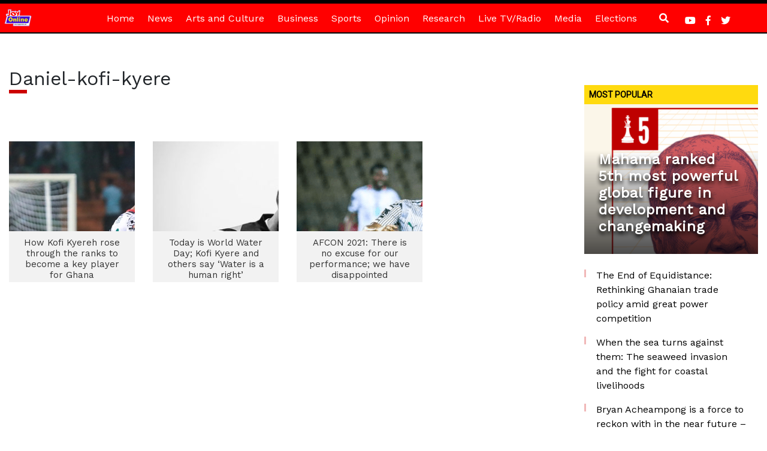

--- FILE ---
content_type: text/html; charset=utf-8
request_url: https://www.google.com/recaptcha/api2/aframe
body_size: 267
content:
<!DOCTYPE HTML><html><head><meta http-equiv="content-type" content="text/html; charset=UTF-8"></head><body><script nonce="5bPEN2ZHL2q-cpsJnPNgFg">/** Anti-fraud and anti-abuse applications only. See google.com/recaptcha */ try{var clients={'sodar':'https://pagead2.googlesyndication.com/pagead/sodar?'};window.addEventListener("message",function(a){try{if(a.source===window.parent){var b=JSON.parse(a.data);var c=clients[b['id']];if(c){var d=document.createElement('img');d.src=c+b['params']+'&rc='+(localStorage.getItem("rc::a")?sessionStorage.getItem("rc::b"):"");window.document.body.appendChild(d);sessionStorage.setItem("rc::e",parseInt(sessionStorage.getItem("rc::e")||0)+1);localStorage.setItem("rc::h",'1770108309696');}}}catch(b){}});window.parent.postMessage("_grecaptcha_ready", "*");}catch(b){}</script></body></html>

--- FILE ---
content_type: application/javascript; charset=utf-8
request_url: https://fundingchoicesmessages.google.com/f/AGSKWxXlmbdhFeWKu4XhTevgQ2NplNWJElnUWKXyYYPA2SKyiS6u3aco5l91RQxGczIZS6ReWSm8ESnyfy10kumc6x_p1HeB8LW5lUX1-m6f_YMwMsctW6U5_D4MgLHglbSkiyIYC0iEm45ct3VkynEN2j9bLFXYI9RG9xRZcoRxoXkqMSNKuD3VoarU6vFb/_/squareads./inx-ad.=advertiser.-third-ad..mobileads.
body_size: -1286
content:
window['452f4606-5873-4474-9d68-29dbf3f5e968'] = true;